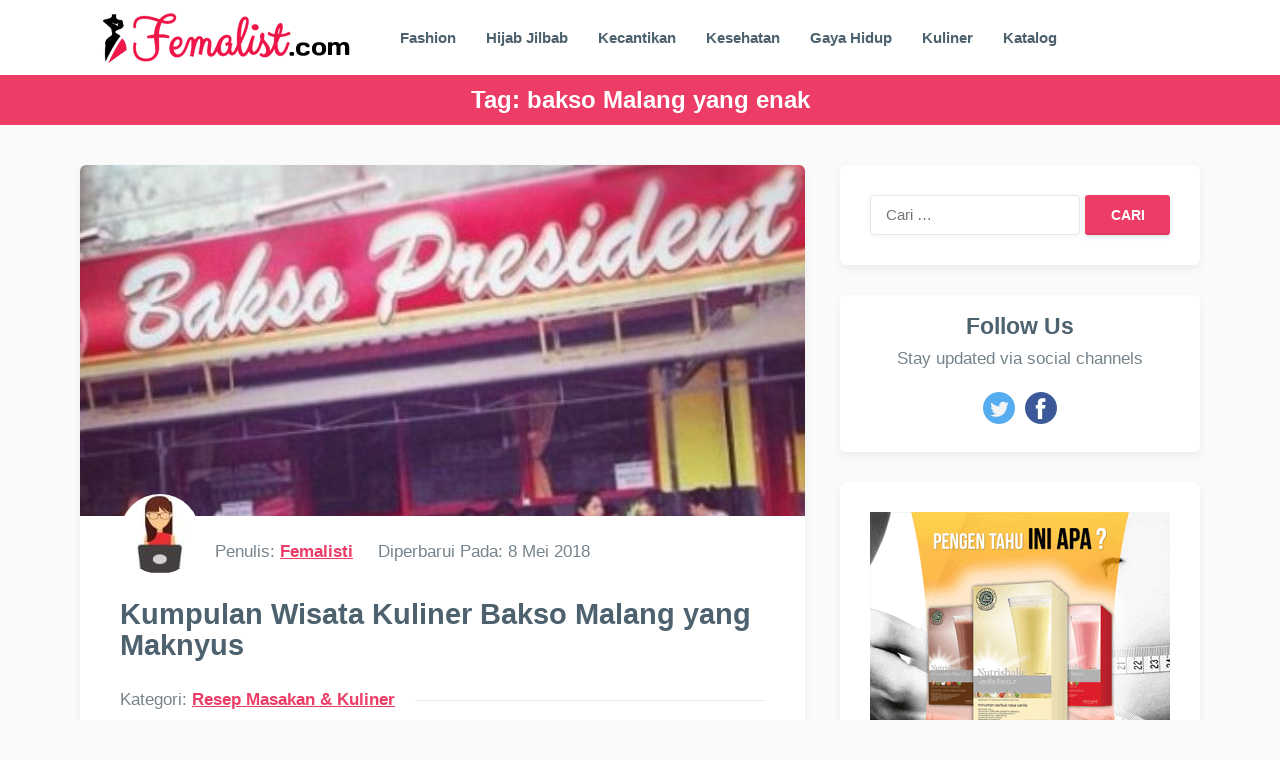

--- FILE ---
content_type: text/html; charset=UTF-8
request_url: https://femalist.com/tag/bakso-malang-yang-enak/
body_size: 8142
content:
<!DOCTYPE html><html lang="id-ID" prefix="og: http://ogp.me/ns#"><head><meta charset="UTF-8"><meta name="viewport" content="width=device-width, initial-scale=1"><meta http-equiv="X-UA-Compatible" content="IE=edge"><meta name="HandheldFriendly" content="true"><link rel="profile" href="https://gmpg.org/xfn/11"><link rel="icon" type="image/png" href="https://femalist.com/wp-content/uploads/2018/05/Femalist-Favicon.png" /><title>Informasi Seputar bakso Malang yang enak di Femalist.com Archives - Femalist.com</title><link rel="stylesheet" href="https://femalist.com/wp-content/cache/min/1/809cad52d1ab53916c07cc9803dec417.css" data-minify="1" />  <meta name="description" content="Informasi Seputar bakso Malang yang enak di Femalist.com. Informasi tentang bakso Malang yang enak belakangan memang lagi booming."/><meta name="robots" content="noindex,follow"/><meta property="og:locale" content="id_ID" /><meta property="og:type" content="object" /><meta property="og:title" content="Informasi Seputar bakso Malang yang enak di Femalist.com Archives - Femalist.com" /><meta property="og:description" content="Informasi Seputar bakso Malang yang enak di Femalist.com. Informasi tentang bakso Malang yang enak belakangan memang lagi booming." /><meta property="og:url" content="https://femalist.com/tag/bakso-malang-yang-enak/" /><meta property="og:site_name" content="Femalist.com" /><meta name="twitter:card" content="summary_large_image" /><meta name="twitter:description" content="Informasi Seputar bakso Malang yang enak di Femalist.com. Informasi tentang bakso Malang yang enak belakangan memang lagi booming." /><meta name="twitter:title" content="Informasi Seputar bakso Malang yang enak di Femalist.com Archives - Femalist.com" /><meta name="twitter:site" content="@femalisti" /> <script type='application/ld+json'>{"@context":"https://schema.org","@type":"Organization","url":"https://femalist.com/","sameAs":["https://www.facebook.com/femalisti/","https://twitter.com/femalisti"],"@id":"https://femalist.com/#organization","name":"Femalist","logo":"https://femalist.com/wp-content/uploads/2018/05/Femalist.com_.png"}</script> <script type='application/ld+json'>{"@context":"https://schema.org","@type":"BreadcrumbList","itemListElement":[{"@type":"ListItem","position":1,"item":{"@id":"https://femalist.com/","name":"Home"}},{"@type":"ListItem","position":2,"item":{"@id":"https://femalist.com/tag/bakso-malang-yang-enak/","name":"bakso Malang yang enak"}}]}</script> <link rel="alternate" type="application/rss+xml" title="Femalist.com &raquo; Feed" href="https://femalist.com/feed/" /><link rel="alternate" type="application/rss+xml" title="Femalist.com &raquo; Umpan Komentar" href="https://femalist.com/comments/feed/" /><link rel="alternate" type="application/rss+xml" title="Femalist.com &raquo; bakso Malang yang enak Umpan Tag" href="https://femalist.com/tag/bakso-malang-yang-enak/feed/" /><style type="text/css">img.wp-smiley,img.emoji{display:inline!important;border:none!important;box-shadow:none!important;height:1em!important;width:1em!important;margin:0 .07em!important;vertical-align:-0.1em!important;background:none!important;padding:0!important}</style>     <script type='text/javascript'>/* <![CDATA[ */ var rlArgs = {"script":"tosrus","selector":"lightbox","customEvents":"","activeGalleries":"1","effect":"slide","infinite":"1","keys":"1","autoplay":"0","pauseOnHover":"0","timeout":"4000","pagination":"1","paginationType":"thumbnails","closeOnClick":"1","woocommerce_gallery":"0","ajaxurl":"https:\/\/femalist.com\/wp-admin\/admin-ajax.php","nonce":"c461d73a3b"}; /* ]]> */</script>  <link rel='https://api.w.org/' href='https://femalist.com/wp-json/' /><link rel="EditURI" type="application/rsd+xml" title="RSD" href="https://femalist.com/xmlrpc.php?rsd" /><link rel="wlwmanifest" type="application/wlwmanifest+xml" href="https://femalist.com/wp-includes/wlwmanifest.xml" /><meta name="generator" content="WordPress 5.1.21" /><style>body{-webkit-user-select:none;-moz-user-select:none;-ms-user-select:none;-khtml-user-select:none;-o-user-select:none;user-select:none}</style>  <style type="text/css">.recentcomments a{display:inline!important;padding:0!important;margin:0!important}</style><style type="text/css" id="demo-custom-css">.primary{color:#ed3d66;font-family:"Helvetica Neue",Helvetica,Arial,sans-serif}.secondary{font-family:"Helvetica Neue",Helvetica,Arial,sans-serif}</style><style type="text/css" id="wp-custom-css">body,table,.content-loop .entry-summary,.page-content,.entry-content{font-family:'Open Sans','Helvetica Neue',Helvetica,Arial,sans-serif;color:#000;line-height:1.6em;font-size:17px}.content-loop .entry-title{font-size:1.7em;line-height:1.1em}.single-post h1.entry-title,.page h1.entry-title{font-size:1.7em;margin:0}.entry-related .hentry .entry-title{font-size:15px;line-height:1.15;font-weight:500}table td{padding:1px 1px 1px 1px;font-size:13px}.resp-sharing-button__link,.resp-sharing-button__icon{display:inline-block}.resp-sharing-button__link{text-decoration:none;color:#fff;margin:.1em}.resp-sharing-button{border-radius:5px;transition:25ms ease-out;padding:.5em .5em;font-size:14px;font-family:Helvetica Neue,Helvetica,Arial,sans-serif}.resp-sharing-button__link2,.resp-sharing-button__icon2{display:inline-block}.resp-sharing-button__link2{text-decoration:none;color:#fff;margin:.1em}.resp-sharing-button2{border-radius:25px;transition:25ms ease-out;padding:.3em .6em;font-family:Helvetica Neue,Helvetica,Arial,sans-serif}.resp-sharing-button__icon svg{width:1em;height:1em;margin-right:.4em;vertical-align:top}.resp-sharing-button--small svg{margin:0;vertical-align:middle}.resp-sharing-button__icon{stroke:#fff;fill:none}.resp-sharing-button__icon--solid,.resp-sharing-button__icon--solidcircle{fill:#fff;stroke:none}.resp-sharing-button--facebook{background-color:#3b5998;border-color:#3b5998;color:#fff}.resp-sharing-button--facebook:hover,.resp-sharing-button--facebook:active{background-color:#2d4373;border-color:#2d4373}.resp-sharing-button--twitter{background-color:#55acee;border-color:#55acee;color:#fff}.resp-sharing-button--twitter:hover,.resp-sharing-button--twitter:active{background-color:#2795e9;border-color:#2795e9}.resp-sharing-button--google{background-color:#dd4b39;border-color:#dd4b39;color:#fff}.resp-sharing-button--google:hover,.resp-sharing-button--google:active{background-color:#c23321;border-color:#c23321}.resp-sharing-button--whatsapp{background-color:#25D366;border-color:#25D366;color:#fff}.resp-sharing-button--whatsapp:hover,.resp-sharing-button--whatsapp:active{background-color:#1DA851;border-color:#1DA851}.resp-sharing-button--pinterest{background-color:#bd081c;border-color:#bd081c;color:#fff}.resp-sharing-button--pinterest:hover,.resp-sharing-button--pinterest:active{background-color:#8c0615;border-color:#8c0615}.resp-sharing-button--backtotop{background-color:#90BE4F;border-color:#90BE4F;color:#fff;font-weight:700}.resp-sharing-button--backtotop:hover,.resp-sharing-button--backtotop:active{background-color:#73AD21;border-color:#73AD21}@media (max-width:420px){.resp-sharing-button{font-size:12px}.resp-sharing-button__link{margin:.2em}}#back-top{display:none;position:fixed;bottom:10px;right:10px}#site-bottom{padding-bottom:45px}#share-floating{display:none;position:fixed;bottom:10px;left:10px}#share-floating a{text-decoration:none}#share-floating a span{background-color:#fff;border:2px solid;border-radius:5px;font-size:24px;width:42px;height:42px;display:block;line-height:38px;text-align:center;text-decoration:none;vertical-align:middle;transition:0.3s all}#share-floating a:hover{text-decoration:none}.entry-view{color:#76838b;float:right}.crp_title{color:#2254C4}.insiderelatedpost{border:1px solid #DBDBDB;border-radius:10px;padding:20px 10px 0 20px;box-shadow:0 1px 2px 0 rgba(0,0,0,.2),0 3px 10px 0 rgba(0,0,0,.19)}</style><noscript><style id="rocket-lazyload-nojs-css">.rll-youtube-player,[data-lazy-src]{display:none!important}</style></noscript> <link rel="icon" href="https://femalist.com/favicon-192x192.png" sizes="192x192" /><link rel="apple-touch-icon-precomposed" href="https://femalist.com/apple-touch-icon-precomposed.png" /><link rel="apple-touch-icon" href="https://femalist.com/apple-touch-icon.png" /><meta name="msapplication-TileImage" content="https://femalist.com/favicon-270x270.png" /><style type="text/css" media="all">body,input,input[type="text"],input[type="email"],input[type="url"],input[type="search"],input[type="password"],textarea,table,.sidebar .widget_ad .widget-title,.site-footer .widget_ad .widget-title{font-family:"sans-serif","Helvetica Neue",Helvetica,Arial,sans-serif}.footer-nav li a,.pagination .page-numbers,button,.btn,input[type="submit"],input[type="reset"],input[type="button"],.comment-form label,label,h1,h2,h3,h4,h5,h6{font-family:"sans-serif","Helvetica Neue",Helvetica,Arial,sans-serif}a,a:hover,.site-header .search-icon:hover span,.sf-menu li li a:hover,.entry-title a:hover,article.hentry .edit-link a,.author-box a,.page-content a,.entry-content a,.comment-author a,.comment-content a,.comment-reply-title small a:hover,.sidebar .widget a,.sidebar .widget ul li a:hover,#site-bottom a:hover,.author-box a:hover,.page-content a:hover,.entry-content a:hover,.content-loop .entry-title a:hover,.content-list .entry-title a:hover,.content-grid .entry-title a:hover,article.hentry .edit-link a:hover,.comment-content a:hover,.pagination .page-numbers:hover,.pagination .page-numbers.current,.entry-tags .tag-links a:hover,.coupon-more a,.coupon-form a,.sorter a.current,#back-top a span,#primary-nav li.nav-cart a:hover,.single-breadcrumbs.fixed-breadcrumbs .breadcrumbs-nav a{color:#ed3d66}#primary-menu li li a:hover,#primary-menu li li.current-menu-item a:hover,.widget_tag_cloud .tagcloud a:hover{color:#ed3d66!important}.newsletter-widget input[type="button"],.newsletter-widget input[type="submit"],.newsletter-widget button,.single-coupon #coupon-content .coupon-area .show-code,.coupon-form .code-box button{background-color:#67bd2e}button,.btn,input[type="submit"],input[type="reset"],input[type="button"],.sidebar .widget ul li:hover:before,.more-link a,.breadcrumbs{background-color:#ed3d66}.slicknav_nav,#primary-nav li ul,.coupon-area .coupon-code,#back-top a span,.tag-links a:hover,.widget_tag_cloud .tagcloud a:hover{border-color:#ed3d66}.site-footer .widget_newsletter,.sidebar .widget_newsletter,.header-newsletter{background:}.site-footer{background-color:#d33}.sf-menu li a:before,.site-footer{border-bottom-color:#ffbe02}.cart-data .count,.cart-data .count:after,#back-top a:hover span,.coupon-area .coupon-code:hover{border-color:#ffbe02}.cart-data .count,#back-top a:hover span,.section-header h3{color:#ffbe02}.coupon-nav ul li.current a,.coupon-nav ul li.active a,.header-cart:hover .cart-data .count,.header-cart .widget_shopping_cart p.buttons a.wc-forward:not(.checkout){background-color:#ffbe02}.woocommerce #respond input#submit.alt,.woocommerce a.button.alt,.woocommerce button.button.alt,.woocommerce input.button.alt,.woocommerce #respond input#submit,.woocommerce a.button,.woocommerce button.button,.woocommerce input.button,.woocommerce #respond input#submit.alt:hover,.woocommerce a.button.alt:hover,.woocommerce button.button.alt:hover,.woocommerce input.button.alt:hover,.woocommerce #respond input#submit:hover,.woocommerce a.button:hover,.woocommerce button.button:hover,.woocommerce input.button:hover,.woocommerce nav.woocommerce-pagination ul li:hover,.woocommerce ul.products li.product .product-actions .button,.woocommerce .woocommerce-breadcrumb{background-color:#ed3d66}.header-cart .widget_shopping_cart .cart_list a,.woocommerce nav.woocommerce-pagination ul li span.current,body.woocommerce-checkout .woocommerce-MyAccount-navigation ul li a:hover,body.woocommerce-account .woocommerce-MyAccount-navigation ul li a:hover,body.woocommerce-cart .woocommerce-MyAccount-navigation ul li a:hover,body.woocommerce-checkout .woocommerce-MyAccount-navigation ul li.is-active a,body.woocommerce-account .woocommerce-MyAccount-navigation ul li.is-active a,body.woocommerce-cart .woocommerce-MyAccount-navigation ul li li.is-active a{color:#ed3d66}</style></head><body data-rsssl=1 class="archive tag tag-bakso-malang-yang-enak tag-741 hfeed"><div id="page" class="site"><header id="masthead" class="site-header clear"><div class="container"><div class="site-branding"><div id="logo"> <span class="helper"></span> <a href="https://femalist.com/" rel="home"><img src="data:image/svg+xml,%3Csvg%20xmlns='http://www.w3.org/2000/svg'%20viewBox='0%200%200%200'%3E%3C/svg%3E" title="Femalist.com Tips Wanita Tutorial Hijab Fashion Kecantikan" alt="Femalist.com" data-lazy-src="https://femalist.com/wp-content/uploads/2018/05/Femalist.com_.png"/><noscript><img src="https://femalist.com/wp-content/uploads/2018/05/Femalist.com_.png" title="Femalist.com Tips Wanita Tutorial Hijab Fashion Kecantikan" alt="Femalist.com"/></noscript></a></div></div><nav id="primary-nav" class="primary-navigation"><div class="menu-top-menu-container"><ul id="primary-menu" class="sf-menu"><li id="menu-item-569" class="menu-item menu-item-type-taxonomy menu-item-object-category menu-item-569"><a href="https://femalist.com/category/fashion/">Fashion</a></li><li id="menu-item-576" class="menu-item menu-item-type-taxonomy menu-item-object-category menu-item-576"><a href="https://femalist.com/category/hijab-dan-jilbab/">Hijab Jilbab</a></li><li id="menu-item-581" class="menu-item menu-item-type-taxonomy menu-item-object-category menu-item-581"><a href="https://femalist.com/category/kecantikan/">Kecantikan</a></li><li id="menu-item-589" class="menu-item menu-item-type-taxonomy menu-item-object-category menu-item-589"><a href="https://femalist.com/category/kesehatan-wanita/">Kesehatan</a></li><li id="menu-item-572" class="menu-item menu-item-type-taxonomy menu-item-object-category menu-item-572"><a href="https://femalist.com/category/gaya-hidup/">Gaya Hidup</a></li><li id="menu-item-1030" class="menu-item menu-item-type-taxonomy menu-item-object-category menu-item-1030"><a href="https://femalist.com/category/resep-masakan-kuliner/">Kuliner</a></li><li id="menu-item-2885" class="menu-item menu-item-type-taxonomy menu-item-object-category menu-item-2885"><a href="https://femalist.com/category/katalog-harga-promo/">Katalog</a></li></ul></div></nav><div id="slick-mobile-menu"></div> <span class="search-icon"> <span class="genericon genericon-search"></span> <span class="genericon genericon-close"></span> </span><div class="header-search"><form id="searchform" method="get" action="https://femalist.com/"> <input type="search" name="s" class="search-input" placeholder="Search for..." autocomplete="off"> <button type="submit" class="search-submit">Search</button></form></div></div></header><div class="header-space"></div><div id="content" class="site-content container clear"><div id="primary" class="content-area clear"><main id="main" class="site-main clear"><div class="breadcrumbs clear"><h1> Tag: bakso Malang yang enak</h1></div><div id="recent-content" class="content-loop"><div id="post-992" class="clear last post-992 post type-post status-publish format-standard has-post-thumbnail hentry category-resep-masakan-kuliner tag-bakso-cak-nono tag-bakso-damas tag-bakso-kota-cak-man tag-bakso-malang-enak-murah tag-bakso-malang-jumbo tag-bakso-malang-lezat tag-bakso-malang-yang-enak tag-bakso-malang-yang-terkenal tag-bakso-president tag-makan-bakso-di-malang tag-wisata-bakso-malang tag-wisata-kuliner-bakso-malang"> <a class="thumbnail-link" href="https://femalist.com/992/kumpulan-wisata-kuliner-bakso-malang-yang-maknyus/"><div class="thumbnail-wrap"> <img width="725" height="351" src="data:image/svg+xml,%3Csvg%20xmlns='http://www.w3.org/2000/svg'%20viewBox='0%200%20725%20351'%3E%3C/svg%3E" class="attachment-post_thumb size-post_thumb wp-post-image" alt="Kumpulan Wisata Kuliner Bakso Malang yang Maknyus" data-lazy-src="https://femalist.com/wp-content/uploads/2014/09/Kumpulan-Wisata-Kuliner-Bakso-Malang-yang-Maknyus-725x351.jpg" /><noscript><img width="725" height="351" src="https://femalist.com/wp-content/uploads/2014/09/Kumpulan-Wisata-Kuliner-Bakso-Malang-yang-Maknyus-725x351.jpg" class="attachment-post_thumb size-post_thumb wp-post-image" alt="Kumpulan Wisata Kuliner Bakso Malang yang Maknyus" /></noscript></div> </a><header class="entry-header"><div class="entry-meta clear"> <span class="entry-author"><a href="https://femalist.com/author/hindayani/"><img src="data:image/svg+xml,%3Csvg%20xmlns='http://www.w3.org/2000/svg'%20viewBox='0%200%2080%2080'%3E%3C/svg%3E" width="80" height="80" alt="Femalisti" class="avatar avatar-80 wp-user-avatar wp-user-avatar-80 alignnone photo" data-lazy-src="https://femalist.com/wp-content/uploads/2018/05/Avatar-Femalist-80x80.jpg" /><noscript><img src="https://femalist.com/wp-content/uploads/2018/05/Avatar-Femalist-80x80.jpg" width="80" height="80" alt="Femalisti" class="avatar avatar-80 wp-user-avatar wp-user-avatar-80 alignnone photo" /></noscript></a> <span>Penulis:</span> <a href="https://femalist.com/author/hindayani/" title="Pos-pos oleh Femalisti" rel="author">Femalisti</a></span> <span class="entry-date"> Diperbarui Pada: 8 Mei 2018 </span></div><h2 class="entry-title"><a href="https://femalist.com/992/kumpulan-wisata-kuliner-bakso-malang-yang-maknyus/">Kumpulan Wisata Kuliner Bakso Malang yang Maknyus</a></h2><div class="entry-category"> <span> Kategori: <a href="https://femalist.com/category/resep-masakan-kuliner/" title="View all posts in Resep Masakan &amp; Kuliner" rel="v:url" property="v:title">Resep Masakan &amp; Kuliner</a> </span></div></header><div class="entry-summary"><p>Kumpulan wisata kuliner Bakso Malang yang maknyus – Malang memang terkenal dengan kuliner baksonya. Kota sejuk ini identik dengan makanan berkuah dan disajikan dalam kondisi panas. Salah satu bakso yang terkenal di Malang adalah Bakso President. Bakso ini bisa dikatakan fenomenal sebab yang ke sana,&#8230;</p></div><footer class="entry-footer"><div class="read-more"> <a href="https://femalist.com/992/kumpulan-wisata-kuliner-bakso-malang-yang-maknyus/">Continue reading</a></div><div class='entry-comment'> <a href="https://femalist.com/992/kumpulan-wisata-kuliner-bakso-malang-yang-maknyus/#respond" class="comments-link" >0 Comment</a></div></footer></div></div></main></div><aside id="secondary" class="widget-area sidebar"><div id="search-3" class="widget widget_search"><form role="search" method="get" class="search-form" action="https://femalist.com/"> <label> <span class="screen-reader-text">Cari untuk:</span> <input type="search" class="search-field" placeholder="Cari &hellip;" value="" name="s" /> </label> <input type="submit" class="search-submit" value="Cari" /></form></div><div id="keyword-social-2" class="widget widget-keyword-social widget_social_icons"><h3 class="widget-title">Follow Us</h3><div class="desc">Stay updated via social channels</div><div class="social-icons"><ul><li class="twitter"><a href="https://twitter.com/femalisti"><img src="data:image/svg+xml,%3Csvg%20xmlns='http://www.w3.org/2000/svg'%20viewBox='0%200%200%200'%3E%3C/svg%3E" title="Follow Femalist Twitter" alt="Follow Femalist Twitter" data-lazy-src="https://femalist.com/wp-content/themes/keyword-pro/assets/img/icon-twitter.png"/><noscript><img src="https://femalist.com/wp-content/themes/keyword-pro/assets/img/icon-twitter.png" title="Follow Femalist Twitter" alt="Follow Femalist Twitter"/></noscript></a></li><li class="facebook"><a href="https://www.facebook.com/femalisti/"><img src="data:image/svg+xml,%3Csvg%20xmlns='http://www.w3.org/2000/svg'%20viewBox='0%200%200%200'%3E%3C/svg%3E" title="Like Femalist Fanpage" alt="Like Femalist Fanpage" data-lazy-src="https://femalist.com/wp-content/themes/keyword-pro/assets/img/icon-facebook.png"/><noscript><img src="https://femalist.com/wp-content/themes/keyword-pro/assets/img/icon-facebook.png" title="Like Femalist Fanpage" alt="Like Femalist Fanpage"/></noscript></a></li></ul></div></div><div id="custom_html-5" class="widget_text widget widget_custom_html"><div class="textwidget custom-html-widget"><a href="https://femalist.com/nutrishake" ><img alt="Nutrishake Oriflame" title="Mau tahu apa ini? Nutrishake adakah ... Klik disini" src="data:image/svg+xml,%3Csvg%20xmlns='http://www.w3.org/2000/svg'%20viewBox='0%200%200%200'%3E%3C/svg%3E" data-lazy-src="https://femalist.com/wp-content/uploads/2019/03/Nutrishake.png" /><noscript><img alt="Nutrishake Oriflame" title="Mau tahu apa ini? Nutrishake adakah ... Klik disini" src="https://femalist.com/wp-content/uploads/2019/03/Nutrishake.png" /></noscript></a></div></div><div id="recent-comments-2" class="widget widget_recent_comments"><h3 class="widget-title">Komentar Terbaru</h3><ul id="recentcomments"><li class="recentcomments"><span class="comment-author-link">Femalisti</span> pada <a href="https://femalist.com/65/cara-menghilangkan-bopeng-bekas-jerawat/#comment-13">5 Langkah Cara Menghilangkan Bopeng Bekas Jerawat – Gak Balik Lagi!</a></li><li class="recentcomments"><span class="comment-author-link">Syasa Dela</span> pada <a href="https://femalist.com/65/cara-menghilangkan-bopeng-bekas-jerawat/#comment-11">5 Langkah Cara Menghilangkan Bopeng Bekas Jerawat – Gak Balik Lagi!</a></li></ul></div></aside><div class="clear"></div></div><footer id="colophon" class="site-footer"><div class="clear"></div><div id="site-bottom" class="clear"><div class="container"><div class="site-info"> © 2014 - 2018 <a href="https://femalist.com">Femalist.com</a>. All rights reserved.</div><div class="menu-under-header-container"><ul id="footer-menu" class="footer-nav"><li id="menu-item-503" class="menu-item menu-item-type-custom menu-item-object-custom menu-item-home menu-item-503"><a href="https://femalist.com/">Home</a></li><li id="menu-item-504" class="menu-item menu-item-type-post_type menu-item-object-page menu-item-504"><a href="https://femalist.com/about-us/">About Us</a></li><li id="menu-item-505" class="menu-item menu-item-type-post_type menu-item-object-page menu-item-505"><a href="https://femalist.com/contact-us/">Contact Us</a></li><li id="menu-item-506" class="menu-item menu-item-type-post_type menu-item-object-page menu-item-506"><a href="https://femalist.com/privacy-policy/">Privacy Policy</a></li><li id="menu-item-507" class="menu-item menu-item-type-post_type menu-item-object-page menu-item-507"><a href="https://femalist.com/terms-of-use-tos/">Terms of Use – TOS</a></li></ul></div></div></div></footer></div><div id="back-top"> <a href="#top" title="Back to top>" class="resp-sharing-button__link2" aria-label="backtotop"><div class="resp-sharing-button2 resp-sharing-button--backtotop resp-sharing-button--small"><div aria-hidden="true" class="resp-sharing-button__icon resp-sharing-button__icon--solid">▲</div></div></a></div><div id="share-floating"> <a rel="nofollow" class="resp-sharing-button__link2" href="#" title="Share on Facebook" target="_blank" onclick="window.open('https://www.facebook.com/sharer/sharer.php?u=' + encodeURIComponent(document.URL) + '&t=' + encodeURIComponent(document.URL)); return false;" aria-label="Facebook"><div class="resp-sharing-button2 resp-sharing-button--facebook resp-sharing-button--small"><div aria-hidden="true" class="resp-sharing-button__icon resp-sharing-button__icon--solid"><svg xmlns="http://www.w3.org/2000/svg" viewBox="0 0 24 24"><path d="M18.77 7.46H14.5v-1.9c0-.9.6-1.1 1-1.1h3V.5h-4.33C10.24.5 9.5 3.44 9.5 5.32v2.15h-3v4h3v12h5v-12h3.85l.42-4z"/></svg></div></div></a> <a rel="nofollow" href="#" class="resp-sharing-button__link2" target="_blank" title="Tweet this article" onclick="window.open('https://twitter.com/intent/tweet?text=' + encodeURIComponent(document.title) + ' via hindayani ' + encodeURIComponent(document.URL)); return false;" aria-label="Twitter"><div class="resp-sharing-button2 resp-sharing-button--twitter resp-sharing-button--small"><div aria-hidden="true" class="resp-sharing-button__icon resp-sharing-button__icon--solid"><svg xmlns="http://www.w3.org/2000/svg" viewBox="0 0 24 24"><path d="M23.44 4.83c-.8.37-1.5.38-2.22.02.93-.56.98-.96 1.32-2.02-.88.52-1.86.9-2.9 1.1-.82-.88-2-1.43-3.3-1.43-2.5 0-4.55 2.04-4.55 4.54 0 .36.03.7.1 1.04-3.77-.2-7.12-2-9.36-4.75-.4.67-.6 1.45-.6 2.3 0 1.56.8 2.95 2 3.77-.74-.03-1.44-.23-2.05-.57v.06c0 2.2 1.56 4.03 3.64 4.44-.67.2-1.37.2-2.06.08.58 1.8 2.26 3.12 4.25 3.16C5.78 18.1 3.37 18.74 1 18.46c2 1.3 4.4 2.04 6.97 2.04 8.35 0 12.92-6.92 12.92-12.93 0-.2 0-.4-.02-.6.9-.63 1.96-1.22 2.56-2.14z"/></svg></div></div></a> <a rel="nofollow" href="#" class="resp-sharing-button__link2" target="_blank" title="Share on WhatsApp" onclick="window.open('whatsapp://send?text=' + encodeURIComponent(document.title) + ' » ' + encodeURIComponent(document.URL)); return false;" aria-label="WhatsApp"><div class="resp-sharing-button2 resp-sharing-button--whatsapp resp-sharing-button--small"><div aria-hidden="true" class="resp-sharing-button__icon resp-sharing-button__icon--solid"><svg xmlns="http://www.w3.org/2000/svg" viewBox="0 0 24 24"><path d="M20.1 3.9C17.9 1.7 15 .5 12 .5 5.8.5.7 5.6.7 11.9c0 2 .5 3.9 1.5 5.6L.6 23.4l6-1.6c1.6.9 3.5 1.3 5.4 1.3 6.3 0 11.4-5.1 11.4-11.4-.1-2.8-1.2-5.7-3.3-7.8zM12 21.4c-1.7 0-3.3-.5-4.8-1.3l-.4-.2-3.5 1 1-3.4L4 17c-1-1.5-1.4-3.2-1.4-5.1 0-5.2 4.2-9.4 9.4-9.4 2.5 0 4.9 1 6.7 2.8 1.8 1.8 2.8 4.2 2.8 6.7-.1 5.2-4.3 9.4-9.5 9.4zm5.1-7.1c-.3-.1-1.7-.9-1.9-1-.3-.1-.5-.1-.7.1-.2.3-.8 1-.9 1.1-.2.2-.3.2-.6.1s-1.2-.5-2.3-1.4c-.9-.8-1.4-1.7-1.6-2-.2-.3 0-.5.1-.6s.3-.3.4-.5c.2-.1.3-.3.4-.5.1-.2 0-.4 0-.5C10 9 9.3 7.6 9 7c-.1-.4-.4-.3-.5-.3h-.6s-.4.1-.7.3c-.3.3-1 1-1 2.4s1 2.8 1.1 3c.1.2 2 3.1 4.9 4.3.7.3 1.2.5 1.6.6.7.2 1.3.2 1.8.1.6-.1 1.7-.7 1.9-1.3.2-.7.2-1.2.2-1.3-.1-.3-.3-.4-.6-.5z"/></svg></div></div></a> <a class="resp-sharing-button__link2" rel="nofollow" href="#" target="_blank" title="Share on Pinterest" onclick="window.open('https://pinterest.com/pin/create/button/?url=' + encodeURIComponent(document.URL) + '&amp;media=' + encodeURIComponent(document.URL) + '&amp;description=' + encodeURIComponent(document.title)); return false;" aria-label="Pinterest"><div class="resp-sharing-button2 resp-sharing-button--pinterest resp-sharing-button--small"><div aria-hidden="true" class="resp-sharing-button__icon resp-sharing-button__icon--solid"><svg xmlns="http://www.w3.org/2000/svg" viewBox="0 0 24 24"><path d="M12.14.5C5.86.5 2.7 5 2.7 8.75c0 2.27.86 4.3 2.7 5.05.3.12.57 0 .66-.33l.27-1.06c.1-.32.06-.44-.2-.73-.52-.62-.86-1.44-.86-2.6 0-3.33 2.5-6.32 6.5-6.32 3.55 0 5.5 2.17 5.5 5.07 0 3.8-1.7 7.02-4.2 7.02-1.37 0-2.4-1.14-2.07-2.54.4-1.68 1.16-3.48 1.16-4.7 0-1.07-.58-1.98-1.78-1.98-1.4 0-2.55 1.47-2.55 3.42 0 1.25.43 2.1.43 2.1l-1.7 7.2c-.5 2.13-.08 4.75-.04 5 .02.17.22.2.3.1.14-.18 1.82-2.26 2.4-4.33.16-.58.93-3.63.93-3.63.45.88 1.8 1.65 3.22 1.65 4.25 0 7.13-3.87 7.13-9.05C20.5 4.15 17.18.5 12.14.5z"/></svg></div></div></a></div><style type="text/css">.site-header{position:static}.header-space{height:0}</style>          <script>window.lazyLoadOptions={elements_selector:"img[data-lazy-src],.rocket-lazyload,iframe[data-lazy-src]",data_src:"lazy-src",data_srcset:"lazy-srcset",data_sizes:"lazy-sizes",class_loading:"lazyloading",class_loaded:"lazyloaded",threshold:300,callback_loaded:function(element){if(element.tagName==="IFRAME"&&element.dataset.rocketLazyload=="fitvidscompatible"){if(element.classList.contains("lazyloaded")){if(typeof window.jQuery!="undefined"){if(jQuery.fn.fitVids){jQuery(element).parent().fitVids()}}}}}};window.addEventListener('LazyLoad::Initialized',function(e){var lazyLoadInstance=e.detail.instance;if(window.MutationObserver){var observer=new MutationObserver(function(mutations){var image_count=0;var iframe_count=0;var rocketlazy_count=0;mutations.forEach(function(mutation){for(i=0;i<mutation.addedNodes.length;i++){if(typeof mutation.addedNodes[i].getElementsByTagName!=='function'){return}
if(typeof mutation.addedNodes[i].getElementsByClassName!=='function'){return}
images=mutation.addedNodes[i].getElementsByTagName('img');is_image=mutation.addedNodes[i].tagName=="IMG";iframes=mutation.addedNodes[i].getElementsByTagName('iframe');is_iframe=mutation.addedNodes[i].tagName=="IFRAME";rocket_lazy=mutation.addedNodes[i].getElementsByClassName('rocket-lazyload');image_count+=images.length;iframe_count+=iframes.length;rocketlazy_count+=rocket_lazy.length;if(is_image){image_count+=1}
if(is_iframe){iframe_count+=1}}});if(image_count>0||iframe_count>0||rocketlazy_count>0){lazyLoadInstance.update()}});var b=document.getElementsByTagName("body")[0];var config={childList:!0,subtree:!0};observer.observe(b,config)}},!1)</script><script data-no-minify="1" async src="https://femalist.com/wp-content/plugins/wp-rocket/assets/js/lazyload/12.0/lazyload.min.js"></script> <script>(function(i,s,o,g,r,a,m){i['GoogleAnalyticsObject']=r;i[r]=i[r]||function(){(i[r].q=i[r].q||[]).push(arguments)},i[r].l=1*new Date();a=s.createElement(o),m=s.getElementsByTagName(o)[0];a.async=1;a.src=g;m.parentNode.insertBefore(a,m)})(window,document,'script','https://www.google-analytics.com/analytics.js','ga');ga('create', 'UA-51499360-7', 'auto');ga('send', 'pageview');</script> <script src="https://femalist.com/wp-content/cache/min/1/4b60b75673b1c80f43ae5d2e26096343.js" data-minify="1" defer></script></body></html>
<!-- This website is like a Rocket, isn't it? Performance optimized by WP Rocket. Learn more: https://wp-rocket.me -->

--- FILE ---
content_type: text/plain
request_url: https://www.google-analytics.com/j/collect?v=1&_v=j102&a=1331140171&t=pageview&_s=1&dl=https%3A%2F%2Ffemalist.com%2Ftag%2Fbakso-malang-yang-enak%2F&ul=en-us%40posix&dt=Informasi%20Seputar%20bakso%20Malang%20yang%20enak%20di%20Femalist.com%20Archives%20-%20Femalist.com&sr=1280x720&vp=1280x720&_u=IEBAAEABAAAAACAAI~&jid=1036643982&gjid=2136847131&cid=1465711177.1769275019&tid=UA-51499360-7&_gid=1035428583.1769275019&_r=1&_slc=1&z=66783573
body_size: -450
content:
2,cG-36G8MJCCS8